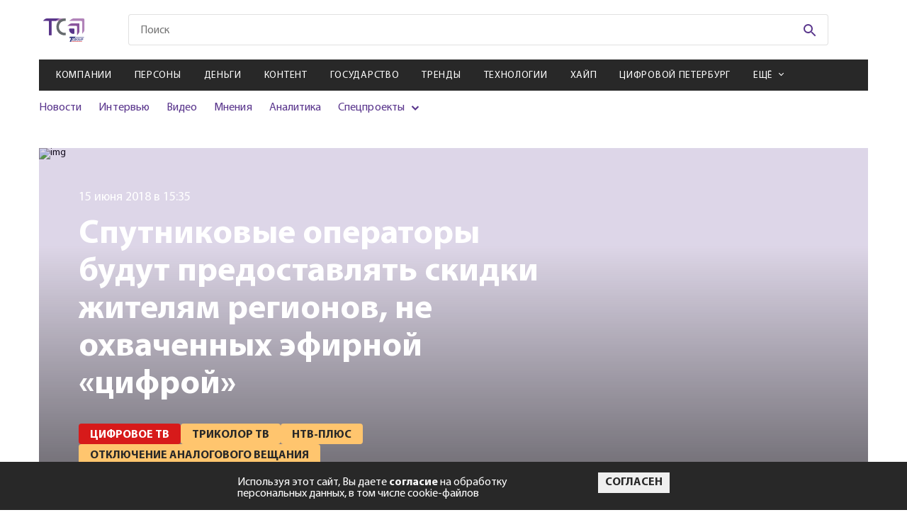

--- FILE ---
content_type: text/html; charset=utf-8
request_url: https://telesputnik.ru/materials/tsifrovoe-televidenie/news/sputnikovye-operatory-budut-predostavlyat-skidki-zhitelyam-regionov-ne-okhvachennykh-efirnoy-tsifroy
body_size: 15121
content:

        <!DOCTYPE html>
        <html lang="en">
        <head>
            <!-- Google tag (gtag.js) -->
            <script async src="https://www.googletagmanager.com/gtag/js?id=G-DJ2P9LRX7R"></script>
            <script>
            window.dataLayer = window.dataLayer || [];
            function gtag(){dataLayer.push(arguments);}
            gtag('js', new Date());

            gtag('config', 'G-DJ2P9LRX7R');
            </script>

            <script>
                (function (w, d, s, l, i) {
                    w[l] = w[l] || [];
                    w[l].push({
                        'gtm.start': new Date().getTime(),
                        event: 'gtm.js'
                    });
                    var f = d.getElementsByTagName(s)[0],
                        j = d.createElement(s),
                        dl = l != 'dataLayer' ? '&l=' + l : '';
                    j.async = true;
                    j.src =
                        'https://www.googletagmanager.com/gtm.js?id=' + i + dl;
                    f.parentNode.insertBefore(j, f);
                })(window, document, 'script', 'dataLayer', 'GTM-WQ2ZHLC');
            </script>
            <script type="text/javascript">
                (function (i, s, o, g, r, a, m) {
                    i['GoogleAnalyticsObject'] = r;
                    i[r] = i[r] || function () {
                        (i[r].q = i[r].q || []).push(arguments)
                    }, i[r].l = 1 * new Date();
                    a = s.createElement(o),
                        m = s.getElementsByTagName(o)[0];
                    a.async = 1;
                    a.src = g;
                    m.parentNode.insertBefore(a, m)
                })(window, document, 'script', 'https://www.google-analytics.com/analytics.js', 'ga');

                ga('create', 'UA-2929468-2', 'auto');
                ga('send', 'pageview');
            </script>
            <!-- Google Tag Manager -->
            <script>(function(w,d,s,l,i){w[l]=w[l]||[];w[l].push({'gtm.start':
            new Date().getTime(),event:'gtm.js'});var f=d.getElementsByTagName(s)[0],
            j=d.createElement(s),dl=l!='dataLayer'?'&l='+l:'';j.async=true;j.src=
            'https://www.googletagmanager.com/gtm.js?id='+i+dl;f.parentNode.insertBefore(j,f);
            })(window,document,'script','dataLayer','GTM-PFH3QWR');</script>
            <!-- End Google Tag Manager -->

            <meta charset="UTF-8">
            <meta name="mailru-verification" content="ae57ad17c32152b5" />
            <meta name="google-site-verification" content="JDLFDtJB3Cv5FeqxV20YlFITBLruLgh4stYCX72qlp4" />
            <meta name="yandex-verification" content="5b498c8c5dbb9de6" />
            <meta name="viewport" content="width=device-width, initial-scale=1.0">
            <meta http-equiv="X-UA-Compatible" content="ie=edge">
            <link rel="shortcut icon" type="image/png" href="/images/favicon.svg">
            <title data-react-helmet="true">Спутниковые операторы будут предоставлять скидки жителям регионов, не охваченных эфирной «цифрой»</title>
            <meta data-react-helmet="true" property="og:title" content="Спутниковые операторы будут предоставлять скидки жителям регионов, не охваченных эфирной «цифрой»"/><meta data-react-helmet="true" property="og:url" content="https://telesputnik.ru/materials/tsifrovoe-televidenie/news/sputnikovye-operatory-budut-predostavlyat-skidki-zhitelyam-regionov-ne-okhvachennykh-efirnoy-tsifroy"/><meta data-react-helmet="true" property="twitter:title" content="Спутниковые операторы будут предоставлять скидки жителям регионов, не охваченных эфирной «цифрой»"/><meta data-react-helmet="true" property="og:image" content="https://current.telesputnik.ru/upload/iblock/e9b/sputnikovye_operatory_budut_predostavlyat_skidki_zhitelyam_regionov_ne_okhvachennykh_efirnoy_tsifroy.jpg"/>
            <link data-react-helmet="true" rel="canonical" href="https://telesputnik.ru/materials/tsifrovoe-televidenie/news/sputnikovye-operatory-budut-predostavlyat-skidki-zhitelyam-regionov-ne-okhvachennykh-efirnoy-tsifroy"/>
            <link data-chunk="pages-Article-Article" rel="preload" as="style" href="/pages-Article-Article.css">
<link data-chunk="pages-Article-Article" rel="preload" as="style" href="/pages-Article-Article-css.css">
<link data-chunk="main" rel="preload" as="style" href="/main.css">
<link data-chunk="main" rel="preload" as="script" href="/main.js">
<link data-chunk="pages-Article-Article" rel="preload" as="script" href="/pages-Article-Article-css.js">
<link data-chunk="pages-Article-Article" rel="preload" as="script" href="/pages-Article-Article~pages-Article-Article_work-version.js">
<link data-chunk="pages-Article-Article" rel="preload" as="script" href="/pages-Article-Article.js">
            <link data-chunk="main" rel="stylesheet" href="/main.css">
<link data-chunk="pages-Article-Article" rel="stylesheet" href="/pages-Article-Article-css.css">
<link data-chunk="pages-Article-Article" rel="stylesheet" href="/pages-Article-Article.css">
        </head>
        <body>
            <!-- Google Tag Manager (noscript) -->
            <noscript><iframe src="https://www.googletagmanager.com/ns.html?id=GTM-PFH3QWR"
            height="0" width="0" style="display:none;visibility:hidden"></iframe></noscript>
            <!-- End Google Tag Manager (noscript) -->
            <noscript><iframe src="https://www.googletagmanager.com/ns.html?id=GTM-WQ2ZHLC" height="0" width="0"
            style="display:none;visibility:hidden"></iframe></noscript>
            <div id="mount"><div class="wrapper"><nav role="navigation" class="navbar"><div class="navbar__menu"><ul><li><a href="/materials/companies">Компании</a></li><li><a href="/materials/persony">Персоны</a></li><li><a href="/materials/money">Деньги</a></li><li><a href="/materials/content">Контент</a></li><li><a href="/materials/gov">Государство</a></li><li><a href="/materials/trends">Тренды</a></li><li><a href="/materials/tech">Технологии</a></li><li><a href="/materials/hipe">Хайп</a></li><li><a href="/materials/spb">Цифровой Петербург</a></li><li><a href="/materials/blizhnee-zarubezhe">Ближнее зарубежье</a></li><li><a href="/materials/novosti-kompanii">Новости компаний</a></li><li><a href="/materials/all/news">Новости</a></li><li><a href="/materials/all/interview">Интервью</a></li><li><a href="/materials/all/video">Видео</a></li><li><a href="/materials/all/mneniya">Мнения</a></li><li><a href="/materials/all/article">Аналитика</a></li></ul></div><div class="navbar__social"><ul><li><a href="https://vk.com/telesputnik" target="_blank"><svg class="footer-social__icon footer-social__icon--vk"><use href="/img/sprite.svg#icons--vk"></use></svg></a></li><li><a href="https://ok.ru/group/55408711696413" target="_blank"><svg class="footer-social__icon footer-social__icon--odn"><use href="/img/sprite.svg#icons--odn"></use></svg></a></li><li><a href="https://telegram.me/telesputnik" target="_blank"><svg class="footer-social__icon footer-social__icon--telegram"><use href="/img/sprite.svg#icons--telegram"></use></svg></a></li><li><a href="https://www.youtube.com/channel/UCUZZFbgpPMOdNF8-S6Kj4Cg" target="_blank"><svg class="footer-social__icon footer-social__icon--youtube"><use href="/img/sprite.svg#icons--youtube"></use></svg></a></li><li><a href="http://www.telesputnik.ru/rss/" target="_blank"><svg class="footer-social__icon footer-social__icon--rrs"><use href="/img/sprite.svg#icons--rrs"></use></svg></a></li><li><a href="mailto:telesputnik@telesputnik.ru" target="_blank"><svg class="footer-social__icon footer-social__icon--mail"><use href="/img/sprite.svg#icons--mail"></use></svg></a></li><li><a href="https://dzen.ru/telesputnik" target="_blank"><svg class="footer-social__icon footer-social__icon--zen"><use href="/img/sprite.svg#icons--zen"></use></svg></a></li></ul></div><div class="navbar__info"><a href="./" class="navbar__logo"><svg><use href="/img/sprite.svg#icons--logo"></use></svg></a><p class="navbar__copy">© <!-- -->2026<!-- --> Телеспутник, <br/>Все права защищены</p></div></nav><header class="header"><div class="header__content container"><div class="promo promo--top"><a href="https://www.tricolor.ru/offers/podklyuchi-udachu/?erid=2VfnxwKLAMX" target="_blank" data-id="523" class="position5Banner"><img class="promo__img" src="https://api.telesputnik.ru/storage/images/ads/FYe9kq82yUgf5B5Y9IphEZhctrFYZomIx31UbsD7.jpg" alt="#"/></a></div><div class="header-top header__top"><a class="logo header__logo" href="/"><img class="logo__img" src="/img/icons/logo-short.svg" alt=""/><svg class="logo__img _mobile"><use href="/img/sprite.svg#icons--logo"></use></svg></a><div class="menu-icon header__menu-icon"><svg class="menu-icon__icon menu-icon__icon--mobile"><use href="/img/sprite.svg#icons--menu"></use></svg><img class="menu-icon__icon _close" src="/img/icon_close-navbar.svg" alt=""/></div><div class="search header__search"><form class="search__form" action="#"><input type="text" class="search__input search__input--mobile" placeholder="Поиск" value=""/><button class="search__btn" type="submit"><svg class="search__icon"><use href="/img/sprite.svg#icons--search"></use></svg></button></form></div><div class="login header__login"></div></div><div class="header-middle"><nav class="menu menu--mobile header__menu"><ul class="menu__list"><li class="menu__item"><a class="menu__link" href="/materials/companies">Компании</a></li><li class="menu__item"><a class="menu__link" href="/materials/persony">Персоны</a></li><li class="menu__item"><a class="menu__link" href="/materials/money">Деньги</a></li><li class="menu__item"><a class="menu__link" href="/materials/content">Контент</a></li><li class="menu__item"><a class="menu__link" href="/materials/gov">Государство</a></li><li class="menu__item"><a class="menu__link" href="/materials/trends">Тренды</a></li><li class="menu__item"><a class="menu__link" href="/materials/tech">Технологии</a></li><li class="menu__item"><a class="menu__link" href="/materials/hipe">Хайп</a></li><li class="menu__item"><a class="menu__link" href="/materials/spb">Цифровой Петербург</a></li><li class="menu__item"><span class="menu__link menu__link--arrow">Ещё</span><div class="submenu-items"><ul class="submenu-list"><li class="submenu-items__item"><a class="submenu-items__link" href="/materials/blizhnee-zarubezhe">Ближнее зарубежье</a></li><li class="submenu-items__item"><a class="submenu-items__link" href="/materials/novosti-kompanii">Новости компаний</a></li></ul></div></li></ul></nav><div class="header__inner"><div class="submenu submenu--mobile header__submenu"><ul class="submenu__list"><li class="submenu__item"><a class="submenu__link" href="/materials/all/news">Новости</a></li><li class="submenu__item"><a class="submenu__link" href="/materials/all/interview">Интервью</a></li><li class="submenu__item"><a class="submenu__link" href="/materials/all/video">Видео</a></li><li class="submenu__item"><a class="submenu__link" href="/materials/all/mneniya">Мнения</a></li><li class="submenu__item"><a class="submenu__link" href="/materials/all/article">Аналитика</a></li><li class="submenu__item _parent"><span>Спецпроекты</span><ul><li><a href="/5g" target="_blank">5G в России</a></li><li><a href="/ndo" target="_blank">Цифровая экономика</a></li><li><a href="/tvconcept" target="_blank">Будущее ТВ в РФ</a></li><li><a href="/files/ft.pdf" target="_blank">Таблица частот</a></li><li><a href="/quarter" target="_blank">Нам 25 лет</a></li></ul></li></ul></div><div class="promotions promotions--mobile header__promotions"><div class="promotions__list" style="width:200%"><div style="animation-duration:8s"></div><div style="animation-duration:8s"></div></div></div></div></div></div></header><main class="page page-article container container--page sputnikovye-operatory-budut-predostavlyat-skidki-zhitelyam-regionov-ne-okhvachennykh-efirnoy-tsifroy" id="page_487520" data-index="0"><input type="hidden" name="hash" value="materials/tsifrovoe-televidenie/news/sputnikovye-operatory-budut-predostavlyat-skidki-zhitelyam-regionov-ne-okhvachennykh-efirnoy-tsifroy"/><div class="article-header page-article__header--mobile"><div class="article-header__left--full"><img class="article-header__img" src="https://current.telesputnik.ru/upload/iblock/e9b/sputnikovye_operatory_budut_predostavlyat_skidki_zhitelyam_regionov_ne_okhvachennykh_efirnoy_tsifroy.jpg" alt="img"/></div></div><div class="article-header page-article__header"><div class="loader "><svg width="102" height="98" viewBox="0 0 102 98" fill="none" xmlns="http://www.w3.org/2000/svg"><path id="loader-1-1" d="M18.0002 60.0132V60.0131C18.0002 59.766 18.1028 59.5164 18.3061 59.322C18.5101 59.1268 18.7985 59.0054 19.1123 59H38.866C39.185 59 39.48 59.1201 39.6888 59.317L40.375 58.5897L39.6888 59.317C39.8956 59.5121 40 59.7639 40 60.0132V78.9868C40 79.2361 39.8956 79.4879 39.6888 79.683C39.48 79.8799 39.185 80 38.866 80H36.7961C31.7586 79.9432 26.9601 78.01 23.4434 74.6384C19.9273 71.2674 17.978 66.7343 18.0002 62.0311H18.0002V62.0264V60.0132Z" stroke="#59358C" stroke-width="2"></path><mask id="mask0_233_618" maskUnits="userSpaceOnUse" x="7" y="51" width="40" height="40"><circle cx="27" cy="71" r="20" fill="#59358C"></circle></mask><g mask="url(#mask0_233_618)" id="loader-1"><path fill-rule="evenodd" clip-rule="evenodd" d="M19.1049 58C18.5441 58.0072 18.0088 58.2226 17.6149 58.5993C17.221 58.9761 17.0001 59.484 17.0002 60.0132V62.0264C16.9767 67.0129 19.044 71.8059 22.7513 75.3602C26.4586 78.9145 31.5052 80.9418 36.7905 81H38.866C39.432 81 39.9748 80.7879 40.375 80.4104C40.7752 80.0328 41 79.5207 41 78.9868V60.0132C41 59.4793 40.7752 58.9672 40.375 58.5897C39.9748 58.2121 39.432 58 38.866 58H19.1049Z" fill="#59358C"></path></g><path id="loader-2-2" d="M61.1637 37.007H61.1308H28.4435C25.0916 37.2316 21.9191 38.5255 19.4287 40.6764L19.3997 40.7015L19.3688 40.7242L13.0395 45.3946H49.1715H49.1725V46.3946C49.6912 46.3936 50.2038 46.5015 50.6744 46.711C51.145 46.9204 51.5622 47.2262 51.8969 47.6069L61.1637 37.007ZM61.1637 37.007L61.1965 37.0049C61.7069 36.9713 62.2076 37.1126 62.6111 37.3948C62.7556 37.586 62.8621 37.7989 62.9267 38.023C63.0007 38.2796 63.0188 38.5474 62.9803 38.8103L62.9698 38.8824V38.9552V70.2731C62.7248 73.4627 61.3904 76.4918 59.1649 78.8882L59.1397 78.9154L59.1165 78.9443L54.1586 85.1472V50.3751C54.1748 49.7058 54.0376 49.0424 53.7583 48.4324C53.4876 47.8413 53.0906 47.3158 52.5964 46.8891L61.1637 37.007Z" stroke="#8246B8" stroke-width="2"></path><mask id="mask1_233_618" maskUnits="userSpaceOnUse" x="0" y="25" width="73" height="73"><circle cx="36.5" cy="61.5" r="36.5" fill="#59358C"></circle></mask><g mask="url(#mask1_233_618)" id="loader-2"><path fill-rule="evenodd" clip-rule="evenodd" d="M63.3102 36.6683C62.6967 36.1914 61.9181 35.9552 61.1308 36.007H28.4105C24.8337 36.2393 21.4412 37.6169 18.7751 39.9196L10 46.3946H49.1725C49.6912 46.3936 50.2038 46.5015 50.6744 46.711C51.145 46.9204 51.5622 47.2262 51.8969 47.6069C52.3057 47.9483 52.6309 48.3724 52.8491 48.8488C53.0672 49.3251 53.1729 49.842 53.1586 50.3623V88L59.8977 79.5687C62.283 77.0002 63.715 73.7445 63.9698 70.3108V38.9552C64.029 38.5509 64.001 38.1393 63.8876 37.7459C63.7741 37.3524 63.5775 36.9856 63.3102 36.6683Z" fill="#8246B8"></path></g><path id="loader-3-3" d="M85.2248 16.7783L85.2323 16.7857L85.2399 16.7929C85.8103 17.3294 86.2574 17.9645 86.5583 18.6593C86.8592 19.3539 87.0086 20.0958 86.9996 20.8421L86.9995 20.8421V20.8541V61.1048C86.8197 65.3187 85.073 69.3493 82.0493 72.4887L82.0189 72.5202L81.9915 72.5543L77.4585 78.1693V28.6993V28.4515C77.4585 27.2538 76.9529 26.1182 76.0745 25.2906C75.1981 24.4649 74.0215 24.0107 72.8062 24.0107H72.514H20.0553L25.8892 19.7338L25.9189 19.712L25.9469 19.6881C29.2879 16.838 33.5929 15.175 38.1145 15H80.7827C81.6168 15 82.4409 15.1588 83.2051 15.4656C83.9691 15.7724 84.6556 16.2199 85.2248 16.7783Z" stroke="#A77CCD" stroke-width="2"></path><mask id="mask2_233_618" maskUnits="userSpaceOnUse" x="7" y="0" width="95" height="95"><circle cx="54.5" cy="47.5" r="47.5" fill="#59358C"></circle></mask><g mask="url(#mask2_233_618)" id="loader-3"><path fill-rule="evenodd" clip-rule="evenodd" d="M85.9251 16.0645C85.2598 15.4118 84.4613 14.8924 83.5776 14.5376C82.6939 14.1829 81.7433 14 80.7827 14H38.0953C33.3486 14.1794 28.8194 15.9232 25.2979 18.9273L17 25.0107H72.514H72.8062C73.7749 25.0107 74.7038 25.3732 75.3888 26.0185C76.0737 26.6638 76.4585 27.539 76.4585 28.4515V28.6993V81L82.7696 73.1824C85.9624 69.8673 87.8141 65.5987 87.9995 61.1257V20.8541C88.0102 19.9658 87.8322 19.0844 87.476 18.2619C87.1197 17.4393 86.5924 16.6922 85.9251 16.0645Z" fill="#A77CCD"></path></g></svg></div><div class="article-header__left"><img class="article-header__img" src="https://current.telesputnik.ru/upload/iblock/e9b/sputnikovye_operatory_budut_predostavlyat_skidki_zhitelyam_regionov_ne_okhvachennykh_efirnoy_tsifroy.jpg" alt="img"/><span class="article-header__date">15 июня 2018 в 15:35</span><h1 class="article-header__title">Спутниковые операторы будут предоставлять скидки жителям регионов, не охваченных эфирной «цифрой»</h1><ul class="article-header__list"><li class="article-header__item"><a href="/materials/tsifrovoe-televidenie"><span class="tag article-header__tag">Цифровое ТВ</span></a></li><li class="article-header__item"><a href="/tags/trikolor-tv"><span class="tag article-header__tag">Триколор Тв</span></a></li><li class="article-header__item"><a href="/tags/ntvpljus"><span class="tag article-header__tag">Нтв-Плюс</span></a></li><li class="article-header__item"><a href="/tags/otkljuchenie-analogovogo-veschanija"><span class="tag article-header__tag">Отключение Аналогового Вещания</span></a></li></ul><p class="article-header__description"><span>В российских регионах, не охваченных цифровым эфирным вещанием, для трансляции обязательных общедоступных телеканалов мультиплексов будут использоваться мощности спутниковых операторов «НТВ-Плюс» и «Триколор ТВ», об этом рассказал заместитель руководителя министерства цифрового развития Алексей Волин в ходе VI Воронежского открытого медиафорума «Региональные СМИ: новые векторы развития», говорится в <!--noindex--><a rel="nofollow" target="_blank" href="https://www.facebook.com/groups/congressnat/permalink/2102139946716171/">сообщении</a><!--/noindex--> «Национальной ассоциации телевещателей».</span></p></div><div class="article-header__right"><div class="article-author article-header__author"><div class="article-author__img"><img src="https://api.telesputnik.ru/storage/images/avatar/7EMC7nkQeLdNysb1gurbNMVJX20EXedQKI6AApdI.png" alt="img"/></div><div class="article-author__info"><span class="article-author__title">Телеспутник<!-- --> </span><p class="article-author__description">Редакция</p></div></div></div></div><div class="page-article__author"><div class="article-author article-header__author"><div class="article-author__img"><img src="https://api.telesputnik.ru/storage/images/avatar/7EMC7nkQeLdNysb1gurbNMVJX20EXedQKI6AApdI.png" alt="img"/></div><div class="article-author__info"><span class="article-author__title">Телеспутник<!-- --> </span><p class="article-author__description">Редакция</p></div></div></div><div class="page-article__description"><span>В российских регионах, не охваченных цифровым эфирным вещанием, для трансляции обязательных общедоступных телеканалов мультиплексов будут использоваться мощности спутниковых операторов «НТВ-Плюс» и «Триколор ТВ», об этом рассказал заместитель руководителя министерства цифрового развития Алексей Волин в ходе VI Воронежского открытого медиафорума «Региональные СМИ: новые векторы развития», говорится в <!--noindex--><a rel="nofollow" target="_blank" href="https://www.facebook.com/groups/congressnat/permalink/2102139946716171/">сообщении</a><!--/noindex--> «Национальной ассоциации телевещателей».</span></div><div class="page-article__wrapper"><div class="page-article__body"><div class="article-main page-article__main"><div><div><p> По словам замминистра, у спутниковых операторов есть специальные ценовые предложения для жителей таких населенных пунктов – скидка в 30% на оборудование и бесплатное абонентское обслуживание на двадцать обязательных телеканалов сроком на пять лет (с возможным продлением).</p><p> Как рассказал генеральный директор «НТВ-Плюс» Михаил Демин, совместно с Минцифра и «Триколор ТВ» было разработано единое ценовое предложение – 4500 рублей за комплект спутникового оборудования (без установки). «Мы не предполагаем переводить абонента на коммерческие рельсы», – добавил Михаил Демин.</p><p> В пресс-службе «Триколор ТВ» отказались комментировать слова Волина.</p><p> Ранее <a target="_blank" href="http://www.telesputnik.ru/materials/tsifrovoe-televidenie/news/multipleksy-vezde-rtrs-predlozhila-sozdat-gosudarstvennogo-sputnikovogo-operatora/">сообщалось</a>&nbsp;об инициативе РТРС создать на своей базе госоператора спутникового телевидения для доставки сигнала двух мультиплексов в удаленные населенные пункты. Опрошенные «Теле-Спутником» операторы спутникового ТВ <a target="_blank" href="http://www.telesputnik.ru/materials/tsifrovoe-televidenie/article/sputnikovyy-gosoperator-dlya-rossiyskoy-glubinki-neobkhodimost-ili-rastochitelnost/">назвали</a> эту идею бессмысленной и затратной для бюджета.</p><p> Государство в начале 2019 года&nbsp;<a target="_blank" href="http://www.telesputnik.ru/materials/tsifrovoe-televidenie/news/gosudarstvo-perestanet-subsidirovat-analogovoe-televeshchaniya-s-1-yanvarya-2019-goda/">перестанет</a> субсидировать распространение аналогового сигнала телеканалов в городах с населением менее 100 тыс. человек. По данным РТРС, сейчас завершено строительство 9,5 из 10 тыс. объектов для вещания первого и второго мультиплекса.</p> _________________________<p> <i>Подпишитесь на канал «Теле-Спутника» в Telegram: перейдите по <a href="https://telegram.me/telesputnik" rel="nofollow">инвайт-ссылке</a> или в поисковой строке мессенджера введите @telesputnik, затем выберите канал «Теле-Спутник» и нажмите кнопку +Join внизу экрана. </i></p><p> <i>Также читайте «Теле-Спутник» во <a href="https://vk.com/telesputnik" rel="nofollow">«ВКонтакте»</a>, <a href="https://www.facebook.com/TelesputnikRU/" rel="nofollow"> Facebook </a>, <a href="https://ok.ru/group/55408711696413" rel="nofollow">«Одноклассниках»</a> и <a href="https://twitter.com/TelesputnikRu" rel="nofollow">Twitter</a>. </i></p> <br></div></div></div><div class="article-footer page-article__footer"><div class="article-footer__top"><div class="article-likes article-footer__likes"><span class="article-likes__title">Понравилась статья?</span><div class="article-likes__like"><svg class="article-likes__icon article-likes__icon--like"><use href="/img/sprite.svg#icons--like"></use></svg><span class="article-likes__count article-likes__count--like">0</span></div><div class="article-likes__dislike"><svg class="article-likes__icon article-likes__icon--dislike"><use href="/img/sprite.svg#icons--like"></use></svg><span class="article-likes__count article-likes__count--dislike">0</span></div></div><div class="social article-footer__social"><ul class="social__list"><li class="social__item"><a href="https://vk.com/share.php?url=https://telesputnik.ru/materials/tsifrovoe-televidenie/news/sputnikovye-operatory-budut-predostavlyat-skidki-zhitelyam-regionov-ne-okhvachennykh-efirnoy-tsifroy" target="_blank" class="social__link"><svg class="social__icon social__icon--vk"><use href="/img/sprite.svg#icons--vk"></use></svg></a></li><li class="social__item"><a href="https://connect.ok.ru/offer?url=https://telesputnik.ru/materials/tsifrovoe-televidenie/news/sputnikovye-operatory-budut-predostavlyat-skidki-zhitelyam-regionov-ne-okhvachennykh-efirnoy-tsifroy" target="_blank" class="social__link"><svg class="social__icon social__icon--odn"><use href="/img/sprite.svg#icons--odn"></use></svg></a></li><li class="social__item"><a href="https://telegram.me/share/url?url=https://telesputnik.ru/materials/tsifrovoe-televidenie/news/sputnikovye-operatory-budut-predostavlyat-skidki-zhitelyam-regionov-ne-okhvachennykh-efirnoy-tsifroy&amp;text=В российских регионах, не охваченных цифровым эфирным вещанием, для трансляции обязательных общедоступных телеканалов мультиплексов будут использоваться мощности спутниковых операторов «НТВ-Плюс» и «Триколор ТВ», об этом рассказал заместитель руководителя министерства цифрового развития Алексей Волин в ходе VI Воронежского открытого медиафорума «Региональные СМИ: новые векторы развития», говорится в &lt;!--noindex--&gt;&lt;a rel=&quot;nofollow&quot; target=&quot;_blank&quot; href=&quot;https://www.facebook.com/groups/congressnat/permalink/2102139946716171/&quot;&gt;сообщении&lt;/a&gt;&lt;!--/noindex--&gt; «Национальной ассоциации телевещателей»." target="_blank" class="social__link"><svg class="social__icon social__icon--telegram"><use href="/img/sprite.svg#icons--telegram"></use></svg></a></li></ul></div></div><div class="article-footer__middle"><div class="article-footer__middle-comment">Чтобы оставить комментарий необходимо<!-- --> <a href="/authorization?post=materials/tsifrovoe-televidenie/news/sputnikovye-operatory-budut-predostavlyat-skidki-zhitelyam-regionov-ne-okhvachennykh-efirnoy-tsifroy">авторизоваться</a>.</div></div></div></div><aside class="article-sidebar page-article__sidebar"><section class="subscription page__subscription subscription--sidebar"><h4 class="subscription__title">Подписка на рассылку</h4><p class="subscription__text">Подпишитесь на рассылку, чтобы одним из первых быть в курсе новых событий</p><form action="#" class="subscription__form"><div class="subscription__categories"><label class="сheckbox _default"><input type="checkbox" name="categories" class="сheckbox__input" value="8"/><span class="сheckbox__icon"></span>Дайджест</label><label class="сheckbox _default"><input type="checkbox" name="categories" class="сheckbox__input" value="9"/><span class="сheckbox__icon"></span>Ежедневная рассылка</label></div><div class="subscription__fields"><input type="email" value="" name="email" class="subscription__input" pattern="[a-z0-9._%+-]+@[a-z0-9.-]+\.[a-z]{2,}$" required="" placeholder="Введите E-mail"/><button disabled="" class="btn btn--purple subscription__btn" type="submit">Подписаться на рассылку</button></div><label class="confirm-subscribe"><input type="checkbox" class="confirm-subscribe___input"/><span class="confirm-subscribe__text">Я даю <a href="/files/approval.pdf">согласие</a> на обработку персональных данных</span></label></form></section></aside></div><div class="article-others page-article__others"><section class="subscription page__subscription"><h4 class="subscription__title">Подписка на рассылку</h4><p class="subscription__text">Подпишитесь на рассылку, чтобы одним из первых быть в курсе новых событий</p><form action="#" class="subscription__form"><div class="subscription__categories"><label class="сheckbox _default"><input type="checkbox" name="categories" class="сheckbox__input" value="8"/><span class="сheckbox__icon"></span>Дайджест</label><label class="сheckbox _default"><input type="checkbox" name="categories" class="сheckbox__input" value="9"/><span class="сheckbox__icon"></span>Ежедневная рассылка</label></div><div class="subscription__fields"><input type="email" value="" name="email" class="subscription__input" pattern="[a-z0-9._%+-]+@[a-z0-9.-]+\.[a-z]{2,}$" required="" placeholder="Введите E-mail"/><button disabled="" class="btn btn--purple subscription__btn" type="submit">Подписаться на рассылку</button></div><label class="confirm-subscribe"><input type="checkbox" class="confirm-subscribe___input"/><span class="confirm-subscribe__text">Я даю <a href="/files/approval.pdf">согласие</a> на обработку персональных данных</span></label></form></section></div></main><div class="loader "><svg width="102" height="98" viewBox="0 0 102 98" fill="none" xmlns="http://www.w3.org/2000/svg"><path id="loader-1-1" d="M18.0002 60.0132V60.0131C18.0002 59.766 18.1028 59.5164 18.3061 59.322C18.5101 59.1268 18.7985 59.0054 19.1123 59H38.866C39.185 59 39.48 59.1201 39.6888 59.317L40.375 58.5897L39.6888 59.317C39.8956 59.5121 40 59.7639 40 60.0132V78.9868C40 79.2361 39.8956 79.4879 39.6888 79.683C39.48 79.8799 39.185 80 38.866 80H36.7961C31.7586 79.9432 26.9601 78.01 23.4434 74.6384C19.9273 71.2674 17.978 66.7343 18.0002 62.0311H18.0002V62.0264V60.0132Z" stroke="#59358C" stroke-width="2"></path><mask id="mask0_233_618" maskUnits="userSpaceOnUse" x="7" y="51" width="40" height="40"><circle cx="27" cy="71" r="20" fill="#59358C"></circle></mask><g mask="url(#mask0_233_618)" id="loader-1"><path fill-rule="evenodd" clip-rule="evenodd" d="M19.1049 58C18.5441 58.0072 18.0088 58.2226 17.6149 58.5993C17.221 58.9761 17.0001 59.484 17.0002 60.0132V62.0264C16.9767 67.0129 19.044 71.8059 22.7513 75.3602C26.4586 78.9145 31.5052 80.9418 36.7905 81H38.866C39.432 81 39.9748 80.7879 40.375 80.4104C40.7752 80.0328 41 79.5207 41 78.9868V60.0132C41 59.4793 40.7752 58.9672 40.375 58.5897C39.9748 58.2121 39.432 58 38.866 58H19.1049Z" fill="#59358C"></path></g><path id="loader-2-2" d="M61.1637 37.007H61.1308H28.4435C25.0916 37.2316 21.9191 38.5255 19.4287 40.6764L19.3997 40.7015L19.3688 40.7242L13.0395 45.3946H49.1715H49.1725V46.3946C49.6912 46.3936 50.2038 46.5015 50.6744 46.711C51.145 46.9204 51.5622 47.2262 51.8969 47.6069L61.1637 37.007ZM61.1637 37.007L61.1965 37.0049C61.7069 36.9713 62.2076 37.1126 62.6111 37.3948C62.7556 37.586 62.8621 37.7989 62.9267 38.023C63.0007 38.2796 63.0188 38.5474 62.9803 38.8103L62.9698 38.8824V38.9552V70.2731C62.7248 73.4627 61.3904 76.4918 59.1649 78.8882L59.1397 78.9154L59.1165 78.9443L54.1586 85.1472V50.3751C54.1748 49.7058 54.0376 49.0424 53.7583 48.4324C53.4876 47.8413 53.0906 47.3158 52.5964 46.8891L61.1637 37.007Z" stroke="#8246B8" stroke-width="2"></path><mask id="mask1_233_618" maskUnits="userSpaceOnUse" x="0" y="25" width="73" height="73"><circle cx="36.5" cy="61.5" r="36.5" fill="#59358C"></circle></mask><g mask="url(#mask1_233_618)" id="loader-2"><path fill-rule="evenodd" clip-rule="evenodd" d="M63.3102 36.6683C62.6967 36.1914 61.9181 35.9552 61.1308 36.007H28.4105C24.8337 36.2393 21.4412 37.6169 18.7751 39.9196L10 46.3946H49.1725C49.6912 46.3936 50.2038 46.5015 50.6744 46.711C51.145 46.9204 51.5622 47.2262 51.8969 47.6069C52.3057 47.9483 52.6309 48.3724 52.8491 48.8488C53.0672 49.3251 53.1729 49.842 53.1586 50.3623V88L59.8977 79.5687C62.283 77.0002 63.715 73.7445 63.9698 70.3108V38.9552C64.029 38.5509 64.001 38.1393 63.8876 37.7459C63.7741 37.3524 63.5775 36.9856 63.3102 36.6683Z" fill="#8246B8"></path></g><path id="loader-3-3" d="M85.2248 16.7783L85.2323 16.7857L85.2399 16.7929C85.8103 17.3294 86.2574 17.9645 86.5583 18.6593C86.8592 19.3539 87.0086 20.0958 86.9996 20.8421L86.9995 20.8421V20.8541V61.1048C86.8197 65.3187 85.073 69.3493 82.0493 72.4887L82.0189 72.5202L81.9915 72.5543L77.4585 78.1693V28.6993V28.4515C77.4585 27.2538 76.9529 26.1182 76.0745 25.2906C75.1981 24.4649 74.0215 24.0107 72.8062 24.0107H72.514H20.0553L25.8892 19.7338L25.9189 19.712L25.9469 19.6881C29.2879 16.838 33.5929 15.175 38.1145 15H80.7827C81.6168 15 82.4409 15.1588 83.2051 15.4656C83.9691 15.7724 84.6556 16.2199 85.2248 16.7783Z" stroke="#A77CCD" stroke-width="2"></path><mask id="mask2_233_618" maskUnits="userSpaceOnUse" x="7" y="0" width="95" height="95"><circle cx="54.5" cy="47.5" r="47.5" fill="#59358C"></circle></mask><g mask="url(#mask2_233_618)" id="loader-3"><path fill-rule="evenodd" clip-rule="evenodd" d="M85.9251 16.0645C85.2598 15.4118 84.4613 14.8924 83.5776 14.5376C82.6939 14.1829 81.7433 14 80.7827 14H38.0953C33.3486 14.1794 28.8194 15.9232 25.2979 18.9273L17 25.0107H72.514H72.8062C73.7749 25.0107 74.7038 25.3732 75.3888 26.0185C76.0737 26.6638 76.4585 27.539 76.4585 28.4515V28.6993V81L82.7696 73.1824C85.9624 69.8673 87.8141 65.5987 87.9995 61.1257V20.8541C88.0102 19.9658 87.8322 19.0844 87.476 18.2619C87.1197 17.4393 86.5924 16.6922 85.9251 16.0645Z" fill="#A77CCD"></path></g></svg></div><footer class="footer"><div class="footer__content container"><div class="footer-info"><a class="footer-info__logo" href="/"><img src="/img/icons/logo-short-white.svg"/></a><p class="footer__copy">© <!-- -->2026<!-- --> Телеспутник, Все права защищены</p><div class="footer-social footer__social"><ul class="footer-social__list"><li class="footer-social__item"><a href="https://telegram.me/telesputnik" target="_blank" class="footer-social__link"><svg class="footer-social__icon footer-social__icon--telegram"><use href="/img/sprite.svg#icons--telegram"></use></svg></a></li><li class="footer-social__item"><a href="mailto:telesputnik@telesputnik.ru" target="_blank" class="footer-social__link"><svg class="footer-social__icon footer-social__icon--mail"><use href="/img/sprite.svg#icons--mail"></use></svg></a></li><li class="footer-social__item"><a href="https://vk.com/telesputnik" target="_blank" class="footer-social__link"><svg class="footer-social__icon footer-social__icon--vk"><use href="/img/sprite.svg#icons--vk"></use></svg></a></li><li class="footer-social__item"><a href="https://dzen.ru/telesputnik" target="_blank" class="footer-social__link"><svg class="footer-social__icon footer-social__icon--zen"><use href="/img/sprite.svg#icons--zen"></use></svg></a></li><li class="footer-social__item"><a href="https://ok.ru/group/55408711696413" target="_blank" class="footer-social__link"><svg class="footer-social__icon footer-social__icon--odn"><use href="/img/sprite.svg#icons--odn"></use></svg></a></li><li class="footer-social__item"><a href="https://rutube.ru/channel/27553574" target="_blank" class="footer-social__link"><img width="24px" src="/img/icon-rutube.svg"/></a></li><li class="footer-social__item"><a href="https://www.youtube.com/channel/UCUZZFbgpPMOdNF8-S6Kj4Cg" target="_blank" class="footer-social__link"><svg class="footer-social__icon footer-social__icon--youtube"><use href="/img/sprite.svg#icons--youtube"></use></svg></a></li><li class="footer-social__item"><a href="https://max.ru/telesputnik" target="_blank" class="footer-social__link"><svg class="footer-social__icon"><use href="/img/icon-max.svg"></use></svg></a></li><li class="footer-social__item"><a href="http://www.telesputnik.ru/rss/" target="_blank" class="footer-social__link"><svg class="footer-social__icon footer-social__icon--rrs"><use href="/img/sprite.svg#icons--rrs"></use></svg></a></li></ul></div></div><div class="footer-menu footer__menu"><h4 class="footer-menu__title">Темы</h4><ul class="footer-menu__list-themes"><li class="footer-menu__item"><a class="footer-menu__link" href="/materials/companies">Компании</a></li><li class="footer-menu__item"><a class="footer-menu__link" href="/materials/persony">Персоны</a></li><li class="footer-menu__item"><a class="footer-menu__link" href="/materials/money">Деньги</a></li><li class="footer-menu__item"><a class="footer-menu__link" href="/materials/content">Контент</a></li><li class="footer-menu__item"><a class="footer-menu__link" href="/materials/gov">Государство</a></li><li class="footer-menu__item"><a class="footer-menu__link" href="/materials/trends">Тренды</a></li><li class="footer-menu__item"><a class="footer-menu__link" href="/materials/tech">Технологии</a></li><li class="footer-menu__item"><a class="footer-menu__link" href="/materials/hipe">Хайп</a></li><li class="footer-menu__item"><a class="footer-menu__link" href="/materials/spb">Цифровой Петербург</a></li><li class="footer-menu__item"><a class="footer-menu__link" href="/materials/blizhnee-zarubezhe">Ближнее зарубежье</a></li><li class="footer-menu__item"><a class="footer-menu__link" href="/materials/novosti-kompanii">Новости компаний</a></li></ul></div><div class="footer-menu footer__menu footer__menu--project"><h4 class="footer-menu__title">о проекте</h4><div class="footer-menu__list-wrapper"><ul class="footer-menu__list"><li class="footer-menu__item"><a class="footer-menu__link" href="/magazine/about">Миссия</a></li><li class="footer-menu__item"><a class="footer-menu__link" href="/magazine/redaction">Редакция</a></li><li class="footer-menu__item"><a href="/files/sout2018.pdf" target="_blank" class="footer-menu__link">Оценка рабочих мест</a></li><li class="footer-menu__item"><a href="/files/politicsConf.pdf" target="_blank" class="footer-menu__link">Политика конфиденциальности</a></li><li class="footer-menu__item--ad"><a href="/files/mediakit.pdf" target="_blank" rel="noopener noreferrer" class="footer-menu__link"><span class="footer-info__ad">Реклама</span></a></li></ul><ul class="footer-menu__list"><li class="footer-menu__item"><a href="/files/politicsPersInfo.pdf" target="_blank" class="footer-menu__link">Политика обработки и защиты персональных данных</a></li><li class="footer-menu__item"><a href="/files/requirementsImplInfo.pdf" target="_blank" class="footer-menu__link">Сведения о реализуемых требованиях</a></li><li class="footer-menu__item"><a href="/files/СОУТ.7z" target="_blank" class="footer-menu__link">Материалы СОУТ</a></li><li class="footer-menu__item--ad"><a href="/magazine/redaction/policy" target="_blank" rel="noopener noreferrer" class="footer-menu__link"><span class="footer-info__ad">Редполитика</span></a></li></ul></div></div></div><a href="https://webmaster.yandex.ru/siteinfo/?site=https://telesputnik.ru"><img width="88" height="31" alt="" src="https://yandex.ru/cycounter?https://telesputnik.ru&amp;theme=light&amp;lang=ru"/></a></footer><a href="#" class="scroll-top "><img src="/img/icons/icon-scroll-top.svg"/></a></div></div>
            <script>
                window.API_URL = "https://api.telesputnik.ru/";
                window.SITE_URL = "https://telesputnik.ru";
                window.__INITIAL_STATE__ = {"about":{"data":[],"isLoading":false},"article":{"status":"SUCCESS","items":{"id":487520,"title":"Спутниковые операторы будут предоставлять скидки жителям регионов, не охваченных эфирной «цифрой»","content":[{"embed":"<p> По словам замминистра, у спутниковых операторов есть специальные ценовые предложения для жителей таких населенных пунктов – скидка в 30% на оборудование и бесплатное абонентское обслуживание на двадцать обязательных телеканалов сроком на пять лет (с возможным продлением).</p><p> Как рассказал генеральный директор «НТВ-Плюс» Михаил Демин, совместно с Минцифра и «Триколор ТВ» было разработано единое ценовое предложение – 4500 рублей за комплект спутникового оборудования (без установки). «Мы не предполагаем переводить абонента на коммерческие рельсы», – добавил Михаил Демин.</p><p> В пресс-службе «Триколор ТВ» отказались комментировать слова Волина.</p><p> Ранее <a target=\"_blank\" href=\"http://www.telesputnik.ru/materials/tsifrovoe-televidenie/news/multipleksy-vezde-rtrs-predlozhila-sozdat-gosudarstvennogo-sputnikovogo-operatora/\">сообщалось</a>&nbsp;об инициативе РТРС создать на своей базе госоператора спутникового телевидения для доставки сигнала двух мультиплексов в удаленные населенные пункты. Опрошенные «Теле-Спутником» операторы спутникового ТВ <a target=\"_blank\" href=\"http://www.telesputnik.ru/materials/tsifrovoe-televidenie/article/sputnikovyy-gosoperator-dlya-rossiyskoy-glubinki-neobkhodimost-ili-rastochitelnost/\">назвали</a> эту идею бессмысленной и затратной для бюджета.</p><p> Государство в начале 2019 года&nbsp;<a target=\"_blank\" href=\"http://www.telesputnik.ru/materials/tsifrovoe-televidenie/news/gosudarstvo-perestanet-subsidirovat-analogovoe-televeshchaniya-s-1-yanvarya-2019-goda/\">перестанет</a> субсидировать распространение аналогового сигнала телеканалов в городах с населением менее 100 тыс. человек. По данным РТРС, сейчас завершено строительство 9,5 из 10 тыс. объектов для вещания первого и второго мультиплекса.</p> _________________________<p> <i>Подпишитесь на канал «Теле-Спутника» в Telegram: перейдите по <a href=\"https://telegram.me/telesputnik\" rel=\"nofollow\">инвайт-ссылке</a> или в поисковой строке мессенджера введите @telesputnik, затем выберите канал «Теле-Спутник» и нажмите кнопку +Join внизу экрана. </i></p><p> <i>Также читайте «Теле-Спутник» во <a href=\"https://vk.com/telesputnik\" rel=\"nofollow\">«ВКонтакте»</a>, <a href=\"https://www.facebook.com/TelesputnikRU/\" rel=\"nofollow\"> Facebook </a>, <a href=\"https://ok.ru/group/55408711696413\" rel=\"nofollow\">«Одноклассниках»</a> и <a href=\"https://twitter.com/TelesputnikRu\" rel=\"nofollow\">Twitter</a>. </i></p> <br>"}],"slug":"sputnikovye-operatory-budut-predostavlyat-skidki-zhitelyam-regionov-ne-okhvachennykh-efirnoy-tsifroy","status":"published","user_id":null,"created_at":"2018-06-15T12:43:10.000000Z","updated_at":"2022-07-30T09:36:23.000000Z","preview_img":"https://current.telesputnik.ru/upload/iblock/e9b/sputnikovye_operatory_budut_predostavlyat_skidki_zhitelyam_regionov_ne_okhvachennykh_efirnoy_tsifroy.jpg","publication_at":"2018-06-15 15:35:53","categories_path":"materials/tsifrovoe-televidenie/news","deleted_at":null,"author_id":7850,"announce_title":"Спутниковые операторы будут предоставлять скидки жителям регионов, не охваченных эфирной «цифрой»","announce_text":"В российских регионах, не охваченных цифровым эфирным вещанием, для трансляции обязательных общедоступных телеканалов мультиплексов будут использоваться мощности спутниковых операторов «НТВ-Плюс» и «Триколор ТВ», об этом рассказал заместитель руководителя министерства цифрового развития Алексей Волин в ходе VI Воронежского открытого медиафорума «Региональные СМИ: новые векторы развития», говорится в <!--noindex--><a rel=\"nofollow\" target=\"_blank\" href=\"https://www.facebook.com/groups/congressnat/permalink/2102139946716171/\">сообщении</a><!--/noindex--> «Национальной ассоциации телевещателей».","announce_img":"https://current.telesputnik.ru/upload/iblock/e9b/sputnikovye_operatory_budut_predostavlyat_skidki_zhitelyam_regionov_ne_okhvachennykh_efirnoy_tsifroy.jpg","publications_networks_fb":null,"publications_networks_vk":null,"publications_networks_tg":null,"publications_networks_seo":null,"publications_networks_title":null,"publications_networks_text":null,"publications_networks_img":null,"mailing_daily":null,"mailing_weekly":null,"rss_google":null,"rss_yandex_dzen":null,"rss_yandex_news":null,"rss":null,"index_publication":null,"ads_banner":null,"ads_img":null,"taxonomy_id":null,"seo_title":null,"seo_description":null,"seo_img":null,"mailing_title":null,"mailing_text":null,"mailing_img":null,"vk_post_id":null,"tg_post_id":null,"ads_url":null,"home_hidden":null,"person_id":null,"note":null,"views":663,"ads_material_hide_date":null,"exclusive_material":false,"symbol_count":0,"next_post_id":0,"next_post":{"id":487519,"slug":"match-otkrytie-chm-18-sobral-u-teleekranov-3-66-mln-moskvichey"},"likes":{"likes":0,"dislikes":0},"get_categories":[{"id":21457,"title":"Цифровое ТВ","description":null,"slug":"tsifrovoe-televidenie"}],"get_post_types":[{"id":32,"title":"Новости","description":"Новости","slug":"news"}],"author":{"id":7850,"name":"default-author","surname":null,"username":"Телеспутник","avatar":"images/avatar/7EMC7nkQeLdNysb1gurbNMVJX20EXedQKI6AApdI.png","profession":"Редакция","initials":"Т"},"get_tags":[{"id":51190,"title":"Триколор Тв","slug":"trikolor-tv"},{"id":51211,"title":"Нтв-Плюс","slug":"ntvpljus"},{"id":51366,"title":"Отключение Аналогового Вещания","slug":"otkljuchenie-analogovogo-veschanija"}],"additional_authors":[]},"statusArticleList":"IDLE","itemsArticleList":[]},"comments":{"status":"IDLE","items":[],"statusAdd":"IDLE"},"newsfeeds":{"status":"IDLE","items":[],"paginate":null,"title":"","typeTitle":""},"shoes":{"isLoading":false},"router":{"location":{"pathname":"/materials/tsifrovoe-televidenie/news/sputnikovye-operatory-budut-predostavlyat-skidki-zhitelyam-regionov-ne-okhvachennykh-efirnoy-tsifroy","search":"","hash":"","key":""},"action":"POP"},"person":{"status":"IDLE","posts":[]},"homepage":{"status":"IDLE","statusMaterialsLoadMore":"IDLE","topMaterials":[],"articles":[],"articlesList":[],"quizes":[],"videos":[],"events":[],"persons":[],"spb":[],"materialsLoadMore":[],"materialsLoadMorePaginare":null},"initdata":{"status":"SUCCESS","categories":{},"types":{"all":{"id":0,"title":"","description":"","slug":""},"news":{"id":32,"title":"Новости","description":"Новости","slug":"news","taxonomy_id":6,"created_at":"2021-12-06T13:04:49.000000Z","updated_at":"2021-12-06T13:04:49.000000Z","deleted_at":null,"img":null,"index":null,"menu_footer":null,"menu_header":null,"taxonomy_index":0},"interview":{"id":34,"title":"Интервью","description":"Интервью","slug":"interview","taxonomy_id":6,"created_at":"2021-12-06T13:05:32.000000Z","updated_at":"2021-12-06T13:05:32.000000Z","deleted_at":null,"img":null,"index":null,"menu_footer":null,"menu_header":null,"taxonomy_index":0},"video":{"id":35,"title":"Видео","description":"Видео","slug":"video","taxonomy_id":6,"created_at":"2021-12-06T13:05:50.000000Z","updated_at":"2021-12-06T13:05:50.000000Z","deleted_at":null,"img":null,"index":null,"menu_footer":null,"menu_header":null,"taxonomy_index":0},"mneniya":{"id":36,"title":"Мнения","description":"Мнения","slug":"mneniya","taxonomy_id":6,"created_at":"2021-12-06T13:06:09.000000Z","updated_at":"2021-12-06T13:06:09.000000Z","deleted_at":null,"img":null,"index":null,"menu_footer":null,"menu_header":null,"taxonomy_index":0},"article":{"id":33,"title":"Аналитика","description":"Статьи","slug":"article","taxonomy_id":6,"created_at":"2021-12-06T13:05:05.000000Z","updated_at":"2021-12-06T13:05:05.000000Z","deleted_at":null,"img":null,"index":null,"menu_footer":null,"menu_header":null,"taxonomy_index":0}},"tags":{},"persons":{},"editorial":[{"id":3711,"name":"danish.spb","email":"d.shepovalnikov@telesputnik.ru","email_verified_at":"2022-05-30T10:27:51.000000Z","created_at":"2022-04-30T21:00:00.000000Z","updated_at":"2024-09-05T12:15:50.000000Z","surname":"Шеповальников","patronymic":"","avatar":"images/avatar/i1Cm3rtA1Ja6M7oBFTyezKuJgrJA9XOO1zXzE2YW.jpg","auto_approve_comments":false,"username":"Данила","gender":"0","date_of_birth":null,"profession":"Генеральный директор","site":null,"postal_code":null,"country":0,"region":0,"city":null,"address":null,"phone":null,"notes":null,"deleted_at":null,"description":"Генеральный директор","ulogin_network":null,"ulogin_profile":null,"organization":null,"field_of_activity":null,"initials":"ШД"},{"id":7839,"name":"p.makarenko@telesputnik.ru","email":"p.makarenko@telesputnik.ru","email_verified_at":null,"created_at":"2025-08-27T07:41:35.000000Z","updated_at":"2025-11-28T14:45:02.000000Z","surname":"Макаренко","patronymic":null,"avatar":"images/avatar/xWfnD4YYfjTJEYFtL18IqO2PYdMwPZHxOlJFu9cg.jpg","auto_approve_comments":false,"username":"Полина","gender":"2","date_of_birth":null,"profession":"Главный редактор","site":null,"postal_code":null,"country":0,"region":0,"city":null,"address":null,"phone":null,"notes":null,"deleted_at":null,"description":null,"ulogin_network":null,"ulogin_profile":null,"organization":"\"Телеспутник\"","field_of_activity":null,"initials":"МП"},{"id":7748,"name":"a.turchenko","email":"turchenko@telesputnik.ru","email_verified_at":"2022-05-30T10:27:54.000000Z","created_at":"2022-04-30T23:00:00.000000Z","updated_at":"2024-09-05T12:16:16.000000Z","surname":"Турченко","patronymic":"Станиславович","avatar":"images/avatar/8BmaOLKHG5uZQpnhGimJ1AK95uX3Ek5c0a8EFLAW.jpg","auto_approve_comments":false,"username":"Алексей","gender":"1","date_of_birth":null,"profession":"Директор по развитию","site":null,"postal_code":null,"country":0,"region":0,"city":null,"address":null,"phone":null,"notes":null,"deleted_at":null,"description":"Директор по развитию отношений с внутрикорпоративными клиентами","ulogin_network":null,"ulogin_profile":null,"organization":null,"field_of_activity":null,"initials":"ТА"},{"id":7842,"name":"t.gajiev@telesputnik.ru","email":"t.gajiev@telesputnik.ru","email_verified_at":null,"created_at":"2025-09-26T08:29:59.000000Z","updated_at":"2025-10-22T12:58:14.000000Z","surname":"Гаджиев","patronymic":null,"avatar":"images/avatar/KZx4Z50cnFyhXEcx3Z7j8WpazcM4FgYUiyZRKRs2.jpg","auto_approve_comments":false,"username":"Тимур","gender":"1","date_of_birth":null,"profession":"Редактор","site":null,"postal_code":null,"country":0,"region":0,"city":null,"address":null,"phone":null,"notes":null,"deleted_at":null,"description":null,"ulogin_network":null,"ulogin_profile":null,"organization":"Телеспутник","field_of_activity":null,"initials":"ГТ"},{"id":7806,"name":"a.kondratyev@telesputnik.ru","email":"a.kondratyev@telesputnik.ru","email_verified_at":null,"created_at":"2024-07-18T13:39:23.000000Z","updated_at":"2025-10-29T10:14:07.000000Z","surname":"Кондратьев","patronymic":null,"avatar":"images/avatar/YAodLMIkTJxqGMKe3VjHeaXAceoOtaYGThmr4LKB.jpg","auto_approve_comments":false,"username":"Андрей","gender":"1","date_of_birth":null,"profession":"Редактор","site":null,"postal_code":null,"country":0,"region":0,"city":null,"address":null,"phone":null,"notes":"Редактор","deleted_at":null,"description":null,"ulogin_network":null,"ulogin_profile":null,"organization":"Телеспутник","field_of_activity":null,"initials":"КА"},{"id":7439,"name":"d.chuprov","email":"d.chuprov@telesputnik.ru","email_verified_at":"2022-05-30T05:29:49.000000Z","created_at":"2022-05-01T01:00:00.000000Z","updated_at":"2023-02-15T08:18:47.000000Z","surname":"Чупров","patronymic":"","avatar":"images/avatar/w1EGNZqXLYJd1fXFYNEHVVsJYK8K1eiA3xBYNQFz.jpg","auto_approve_comments":false,"username":"Денис","gender":"0","date_of_birth":null,"profession":"Редактор","site":null,"postal_code":null,"country":0,"region":0,"city":null,"address":null,"phone":null,"notes":null,"deleted_at":null,"description":null,"ulogin_network":null,"ulogin_profile":null,"organization":null,"field_of_activity":null,"initials":"ЧД"}],"ip":0},"newsfeed":{"status":"IDLE","items":[]},"navbar":{"status":"SUCCESS","menu":[{"id":21485,"title":"Компании","description":null,"slug":"companies","taxonomy_id":7,"created_at":"2022-05-19T23:25:23.000000Z","updated_at":"2022-06-06T13:56:09.000000Z","deleted_at":null,"img":null,"index":1,"menu_footer":1,"menu_header":1,"taxonomy_index":11},{"id":21486,"title":"Персоны","description":null,"slug":"persony","taxonomy_id":7,"created_at":"2022-05-19T23:25:23.000000Z","updated_at":"2022-06-06T13:57:10.000000Z","deleted_at":null,"img":null,"index":2,"menu_footer":1,"menu_header":1,"taxonomy_index":10},{"id":21454,"title":"Новости","description":null,"slug":"novosti","taxonomy_id":7,"created_at":"2022-05-19T23:25:23.000000Z","updated_at":"2022-06-06T07:35:41.000000Z","deleted_at":null,"img":null,"index":3,"menu_footer":0,"menu_header":0,"taxonomy_index":0},{"id":21487,"title":"Деньги","description":null,"slug":"money","taxonomy_id":7,"created_at":"2022-05-19T23:25:23.000000Z","updated_at":"2022-06-06T13:57:50.000000Z","deleted_at":null,"img":null,"index":3,"menu_footer":1,"menu_header":1,"taxonomy_index":9},{"id":21488,"title":"Контент","description":null,"slug":"content","taxonomy_id":7,"created_at":"2022-05-19T23:25:23.000000Z","updated_at":"2022-06-06T13:58:37.000000Z","deleted_at":null,"img":null,"index":4,"menu_footer":1,"menu_header":1,"taxonomy_index":8},{"id":21489,"title":"Государство","description":null,"slug":"gov","taxonomy_id":7,"created_at":"2022-05-19T23:25:23.000000Z","updated_at":"2022-06-06T13:58:56.000000Z","deleted_at":null,"img":null,"index":5,"menu_footer":1,"menu_header":1,"taxonomy_index":7},{"id":21490,"title":"Тренды","description":null,"slug":"trends","taxonomy_id":7,"created_at":"2022-05-19T23:25:23.000000Z","updated_at":"2022-06-06T13:59:24.000000Z","deleted_at":null,"img":null,"index":6,"menu_footer":1,"menu_header":1,"taxonomy_index":6},{"id":21491,"title":"Технологии","description":null,"slug":"tech","taxonomy_id":7,"created_at":"2022-05-19T23:25:23.000000Z","updated_at":"2022-06-06T13:59:38.000000Z","deleted_at":null,"img":null,"index":7,"menu_footer":1,"menu_header":1,"taxonomy_index":5},{"id":21492,"title":"Хайп","description":null,"slug":"hipe","taxonomy_id":7,"created_at":"2022-05-19T23:25:23.000000Z","updated_at":"2022-06-06T13:59:48.000000Z","deleted_at":null,"img":null,"index":8,"menu_footer":1,"menu_header":1,"taxonomy_index":4},{"id":21493,"title":"Цифровой Петербург","description":null,"slug":"spb","taxonomy_id":7,"created_at":"2022-05-19T23:25:23.000000Z","updated_at":"2022-06-06T14:00:13.000000Z","deleted_at":null,"img":null,"index":9,"menu_footer":0,"menu_header":1,"taxonomy_index":3},{"id":21481,"title":"Ближнее зарубежье","description":null,"slug":"blizhnee-zarubezhe","taxonomy_id":7,"created_at":"2022-05-19T23:25:23.000000Z","updated_at":"2022-06-06T14:00:33.000000Z","deleted_at":null,"img":null,"index":10,"menu_footer":0,"menu_header":2,"taxonomy_index":2},{"id":21478,"title":"Новости компаний","description":null,"slug":"novosti-kompanii","taxonomy_id":7,"created_at":"2022-05-19T23:25:23.000000Z","updated_at":"2022-06-06T14:00:50.000000Z","deleted_at":null,"img":null,"index":11,"menu_footer":0,"menu_header":2,"taxonomy_index":1},{"id":21460,"title":"Новости","description":null,"slug":"video-novosti","taxonomy_id":7,"created_at":"2022-05-19T23:25:23.000000Z","updated_at":"2022-06-06T09:15:55.000000Z","deleted_at":null,"img":null,"index":12,"menu_footer":0,"menu_header":0,"taxonomy_index":0},{"id":21456,"title":"Главное","description":null,"slug":"glavnoe","taxonomy_id":7,"created_at":"2022-05-19T23:25:23.000000Z","updated_at":"2022-06-06T09:16:18.000000Z","deleted_at":null,"img":null,"index":500,"menu_footer":0,"menu_header":0,"taxonomy_index":0}],"submenu":[{"id":32,"title":"Новости","description":"Новости","slug":"news","taxonomy_id":6,"created_at":"2021-12-06T13:04:49.000000Z","updated_at":"2021-12-06T13:04:49.000000Z","deleted_at":null,"img":null,"index":null,"menu_footer":null,"menu_header":null,"taxonomy_index":0},{"id":34,"title":"Интервью","description":"Интервью","slug":"interview","taxonomy_id":6,"created_at":"2021-12-06T13:05:32.000000Z","updated_at":"2021-12-06T13:05:32.000000Z","deleted_at":null,"img":null,"index":null,"menu_footer":null,"menu_header":null,"taxonomy_index":0},{"id":35,"title":"Видео","description":"Видео","slug":"video","taxonomy_id":6,"created_at":"2021-12-06T13:05:50.000000Z","updated_at":"2021-12-06T13:05:50.000000Z","deleted_at":null,"img":null,"index":null,"menu_footer":null,"menu_header":null,"taxonomy_index":0},{"id":36,"title":"Мнения","description":"Мнения","slug":"mneniya","taxonomy_id":6,"created_at":"2021-12-06T13:06:09.000000Z","updated_at":"2021-12-06T13:06:09.000000Z","deleted_at":null,"img":null,"index":null,"menu_footer":null,"menu_header":null,"taxonomy_index":0},{"id":33,"title":"Аналитика","description":"Статьи","slug":"article","taxonomy_id":6,"created_at":"2021-12-06T13:05:05.000000Z","updated_at":"2021-12-06T13:05:05.000000Z","deleted_at":null,"img":null,"index":null,"menu_footer":null,"menu_header":null,"taxonomy_index":0}]},"materials":{"status":"IDLE","filtersStatus":"IDLE","items":[],"paginate":null,"filters":{"categories":[],"tags":[],"headings":[],"texts":[{"title":"По всему тексту","id":1,"selected":true},{"title":"По заголовку","id":2,"selected":false},{"title":"По автору","id":3,"selected":false}],"relevance":[{"title":"По релевантности","id":1,"selected":true},{"title":"Сначала новые","id":2,"selected":false},{"title":"Сначала старые","id":3,"selected":false}],"dates":{"from":"","to":""}},"searchedTags":[],"selectedTags":[],"filtersSelectedStatus":"IDLE"},"banners":{"status":"SUCCESS","items":{"position4":[{"id":528,"img":"https://api.telesputnik.ru/storage/images/ads/neqfLCO92iJxhCFbP1WTqkK6Um8ziwca9TvvDN8b.png","url":"https://n-l-e.ru/?utm_source=pr&utm_medium=telesputnik&utm_campaign=promo&utm_content=troika&erid=2VfnxySA4dw","views":0,"clicks":0,"size":null,"html":null,"created_at":"2026-01-12T12:07:39.000000Z","updated_at":"2026-01-12T12:07:39.000000Z","deleted_at":null,"position_id":4,"procent":100,"publications_hidden":"*","display_time_start":null,"display_time_stop":null,"date_start":"2026-01-12 15:10:00","date_stop":"2026-01-31 23:59:59","name":"NLE Выгодная тройка. Специальные цены на товары от 3х штук. Сайт 12.01-31.01","goal_views_id":null,"goal_clicks_id":null}],"position5":[{"id":523,"img":"https://api.telesputnik.ru/storage/images/ads/FYe9kq82yUgf5B5Y9IphEZhctrFYZomIx31UbsD7.jpg","url":"https://www.tricolor.ru/offers/podklyuchi-udachu/?erid=2VfnxwKLAMX","views":0,"clicks":0,"size":null,"html":null,"created_at":"2025-12-04T12:50:05.000000Z","updated_at":"2025-12-30T10:41:48.000000Z","deleted_at":null,"position_id":5,"procent":50,"publications_hidden":"*","display_time_start":null,"display_time_stop":null,"date_start":"2025-12-04 15:50:00","date_stop":"2026-01-31 23:59:59","name":"Триколор. Зажигаем миллионы огней. сайт 04.12.25-31.12.25","goal_views_id":500837964,"goal_clicks_id":500837965},{"id":527,"img":"https://api.telesputnik.ru/storage/images/ads/GqX5qcF58cjl7fH7jCsxlgwJe7SWVjJc5xamMDjl.jpg","url":"https://internet.tricolor.ru/tariffs/skorostnoy-5/?source=header&section=tariffs&erid=2VfnxyFwtKs","views":0,"clicks":0,"size":null,"html":null,"created_at":"2025-12-30T11:20:36.000000Z","updated_at":"2025-12-30T11:20:36.000000Z","deleted_at":null,"position_id":5,"procent":50,"publications_hidden":"*","display_time_start":null,"display_time_stop":null,"date_start":"2026-01-01 00:00:00","date_stop":"2026-01-31 23:59:59","name":"Спутниковый интернет Триколор. Сайт 01.01.26 - 31.01.26","goal_views_id":null,"goal_clicks_id":null}],"position6":[],"position7":[],"position8":[],"position9":[],"position17":[{"id":469,"img":"https://api.telesputnik.ru/storage/images/ads/Ulrr8ELE1UTxtepBAgpdJtGJfbPMTS5U9zw8cj7T.png","url":"https://gs-labs.ru/dreplus/?erid=2VfnxvytegY","views":0,"clicks":0,"size":null,"html":null,"created_at":"2025-05-30T16:40:22.000000Z","updated_at":"2025-12-30T11:23:40.000000Z","deleted_at":null,"position_id":17,"procent":100,"publications_hidden":"*","display_time_start":null,"display_time_stop":null,"date_start":"2025-06-01 00:00:00","date_stop":"2026-01-31 23:59:59","name":"Цифра.Российская DRM система сайт с 01.06.2025-31.12.2025","goal_views_id":454259517,"goal_clicks_id":454259518}],"position18":[],"position20":[{"id":468,"img":"https://api.telesputnik.ru/storage/images/ads/cnN7DYrOU01Ayc9dxeyUfKMVH7Fr6olRibbIg1at.jpg","url":"https://consult-technology.ru/?erid=2VfnxxeFB36","views":0,"clicks":0,"size":null,"html":null,"created_at":"2025-05-30T15:59:32.000000Z","updated_at":"2025-12-30T11:26:55.000000Z","deleted_at":null,"position_id":20,"procent":100,"publications_hidden":"*","display_time_start":null,"display_time_stop":null,"date_start":"2025-06-01 00:00:00","date_stop":"2026-01-31 23:59:59","name":"Консалт-Технология сайт с 01.06.2025-31.12.2025","goal_views_id":454259521,"goal_clicks_id":454259522}],"position14":[],"position15":[]}},"users":{"status":"IDLE","list":{}},"subscribe":{"status":"IDLE","message":""},"userAuth":{"status":"IDLE","token":false,"message":""},"userRegister":{"status":"IDLE","messages":{}},"userRestore":{"status":"IDLE","messages":{},"renewStatus":"IDLE","renewMessages":{}},"authors":{"status":"IDLE","list":[],"total_pages":1,"curret_page":1},"notFound":{"status":"IDLE"}};
            </script>
            <script type="text/javascript">
                (function (w, d, c) {
                    (w[c] = w[c] || []).push(function () {
                        try {
                            w.statmedia = new StatMedia({
                                'id': 49990
                            });
                        } catch (e) {}
                    });
                    var p = d.createElement('script');
                    p.type = 'text/javascript';
                    p.async = true;
                    p.src = 'https://stat.media/sm.js';
                    var s = d.getElementsByTagName('script')[0];
                    s.parentNode.insertBefore(p, s);
                })(window, document, '__statmedia_callbacks');
            </script>
            <!-- Yandex.Metrika counter -->
            <script type="text/javascript" >
               (function(m,e,t,r,i,k,a){m[i]=m[i]||function(){(m[i].a=m[i].a||[]).push(arguments)};
               m[i].l=1*new Date();
               for (var j = 0; j < document.scripts.length; j++) {if (document.scripts[j].src === r) { return; }}
               k=e.createElement(t),a=e.getElementsByTagName(t)[0],k.async=1,k.src=r,a.parentNode.insertBefore(k,a)})
               (window, document, "script", "https://mc.yandex.ru/metrika/tag.js", "ym");

               ym(89551586, "init", {
                    clickmap:true,
                    trackLinks:true,
                    accurateTrackBounce:true,
                    webvisor:true
               });
            </script>
            <noscript><div><img src="https://mc.yandex.ru/watch/89551586" style="position:absolute; left:-9999px;" alt="" /></div></noscript>
            <!-- /Yandex.Metrika counter -->
            <script>
                document.addEventListener("DOMContentLoaded", function () {
                document.querySelectorAll("a[class*='position']").forEach(function (banner) {
                    banner.addEventListener("click", function (event) {

                        if (typeof ym === "function") {
                            ym(89551586, "reachGoal", "banner_clicks", { bannerUrl: banner.href });

                            setTimeout(function () {
                                window.location.href = banner.href;
                            }, 300);

                        }

                    });
                });

                let observedBanners = new Set();
                let observer = new IntersectionObserver(entries => {
                    for (let entry of entries) {
                        if (entry.isIntersecting) {
                            const href = entry.target?.href;
                            if (href && !observedBanners.has(href)) {
                                observedBanners.add(href);

                                if (typeof ym === "function") {
                                    ym(89551586, "reachGoal", "banner_views", { bannerUrl: href });
                                }

                                observer.unobserve(entry.target);
                            }
                        }
                    }
                }, { threshold: 0.3 });

                document.querySelectorAll("a[class*='position']").forEach(banner => observer.observe(banner));
            });
            </script>
            <!-- Rating Mail.ru counter -->
            <script type="text/javascript">
                var _tmr = window._tmr || (window._tmr = []);
                _tmr.push({
                    id: "3183723",
                    type: "pageView",
                    start: (new Date()).getTime()
                });
                (function (d, w, id) {
                    if (d.getElementById(id)) return;
                    var ts = d.createElement("script");
                    ts.type = "text/javascript";
                    ts.async = true;
                    ts.id = id;
                    ts.src = "https://top-fwz1.mail.ru/js/code.js";
                    var f = function () {
                        var s = d.getElementsByTagName("script")[0];
                        s.parentNode.insertBefore(ts, s);
                    };
                    if (w.opera == "[object Opera]") {
                        d.addEventListener("DOMContentLoaded", f, false);
                    } else {
                        f();
                    }
                })(document, window, "topmailru-code");
            </script><noscript>
                <div>
                    <img src="https://top-fwz1.mail.ru/counter?id=3183723;js=na" style="border:0;position:absolute;left:-9999px;"
                        alt="Top.Mail.Ru" />
                </div>
            </noscript>
            <!-- //Rating Mail.ru counter -->
            <script id="__LOADABLE_REQUIRED_CHUNKS__" type="application/json">[1,2,7]</script><script id="__LOADABLE_REQUIRED_CHUNKS___ext" type="application/json">{"namedChunks":["pages-Article-Article"]}</script>
<script async data-chunk="main" src="/main.js"></script>
<script async data-chunk="pages-Article-Article" src="/pages-Article-Article-css.js"></script>
<script async data-chunk="pages-Article-Article" src="/pages-Article-Article~pages-Article-Article_work-version.js"></script>
<script async data-chunk="pages-Article-Article" src="/pages-Article-Article.js"></script>
            <link
                rel="stylesheet"
                href="https://cdn.jsdelivr.net/npm/@fancyapps/ui@4.0/dist/fancybox.css"
            />
            <script src="https://cdn.jsdelivr.net/npm/@fancyapps/ui@4.0/dist/fancybox.umd.js"></script>
            <script>

                Fancybox.bind('.article-main img', {
                    caption: function (fancybox, carousel, slide) {},
                });

                Fancybox.bind('.other-article__img', {
                    caption: function (fancybox, carousel, slide) {},
                });

            </script>
            <script>
            document.addEventListener("DOMContentLoaded", function () {
            document.querySelectorAll("a[class*='position']").forEach(function (banner) {
                banner.addEventListener("click", function (event) {

                    if (typeof ym === "function") {
                        const href = banner.href;
                        ym(89551586, "reachGoal", "banner_clicks_" + href);

                        setTimeout(function () {
                            window.open(href, '_blank');
                        }, 300);
                    }

                });
            });

            let observedBanners = new Set();
            let observer = new IntersectionObserver(entries => {
                for (let entry of entries) {
                    if (entry.isIntersecting) {
                        const href = entry.target?.href;
                        if (href && !observedBanners.has(href)) {
                            observedBanners.add(href);

                            if (typeof ym === "function") {
                                ym(89551586, "reachGoal", "banner_views_" + href);
                            }

                            observer.unobserve(entry.target);
                        }
                    }
                }
            }, { threshold: 0.3 });

            document.querySelectorAll("a[class*='position']").forEach(banner => observer.observe(banner));
        });
        </script>
        </body>
        </html>
    

--- FILE ---
content_type: application/javascript
request_url: https://smi2.ru/counter/settings?payload=CMaGAw&cb=_callbacks____0mkpgihr8
body_size: 1509
content:
_callbacks____0mkpgihr8("[base64]");